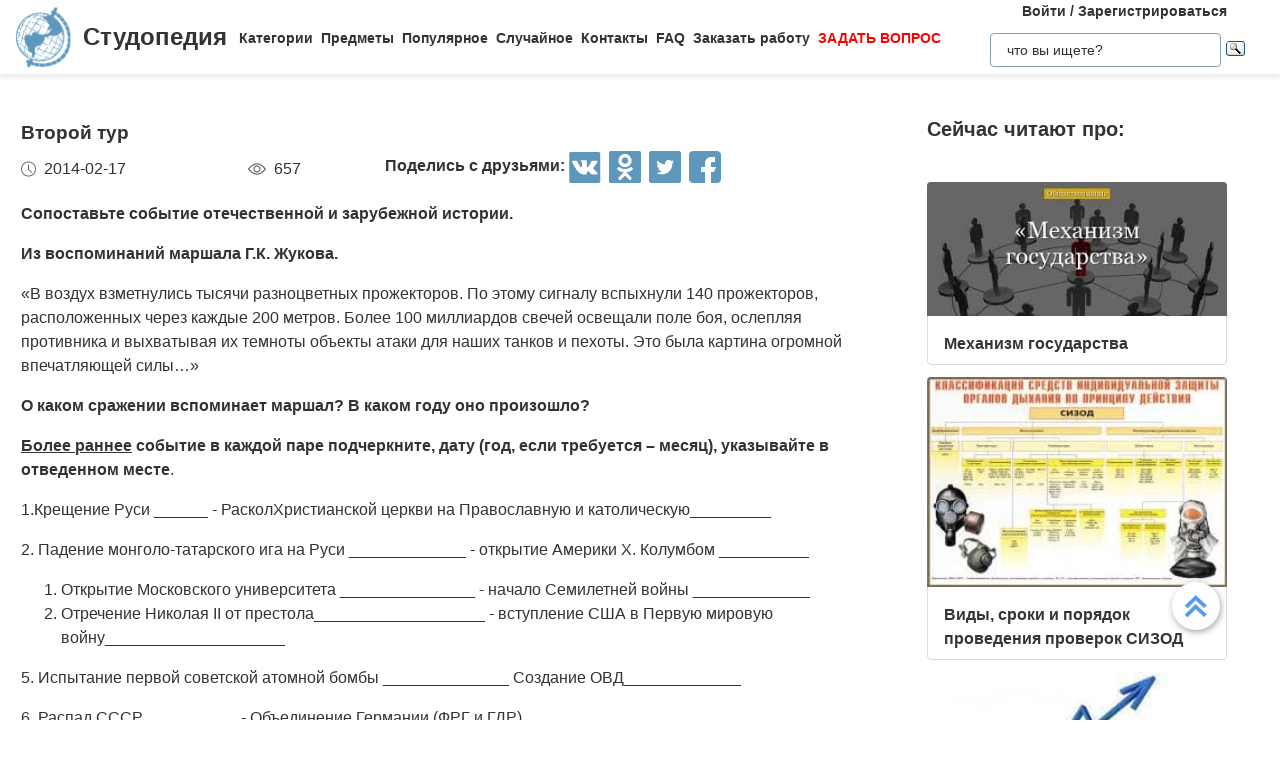

--- FILE ---
content_type: text/html
request_url: https://studopedia.ru/3_144145_vtoroy-tur.html
body_size: 25413
content:


<!doctype html>
<html lang="ru">
<head>
    <meta charset="UTF-8">
    <meta name="robots" content="index, follow"/>
    <meta name="viewport" content="width=device-width,initial-scale=1,minimum-scale=1">
	<meta name="description" content="К. Жукова. «В воздух взметнулись тысячи разноцветных прожекторов. По этому сигналу вспыхнули 140 прожекторов, расположенных через каждые 200 метров">	
    <title>Второй тур &#8212; Студопедия</title>
 
    <link rel="icon" href="https://studopedia.ru/logo.ico" type="image/x-icon">
    <link rel="shortcut icon" href="https://studopedia.ru/logo.ico" type="image/x-icon">
    <link rel="canonical" href="https://studopedia.ru/3_144145_vtoroy-tur.html">

<style>
html {line-height: 1.15; -webkit-text-size-adjust: 100%;} body {margin: 0;} main {display: block;} h1 {font-size: 1.2em; margin: 0.24em 0;} h2 {font-size: 1em; margin: 0.3em 0;} h3, h4 {font-size: 0.8em; margin: 0.25em 0;} h5 {font-size: 0.7em; margin: 0.2em 0;} a {background-color: transparent; text-decoration: none; color: inherit;} img {border-style: none;} nav {display: flex; align-items: center; padding: 0 16px; box-shadow: 0 4px 4px rgba(0, 0, 0, 0.07);} nav .logo {margin-right: 12px;} nav .link {position: relative; margin-top: 2px; padding: 24px 0;} nav .link:not(:last-child) {margin-right: 8px;} nav .search {margin-left: auto;} @media screen and (max-width: 1200px) {nav {padding: 8px 16px;} nav .link {width: 100%; text-align: center; order: 2; padding: 12px 0;} nav .link:not(:last-child) {margin-right: 0;}} .logo {display: inline-flex;} .logo .logo-inner-wrapper {display: flex; align-items: center; color: #333; font-family: "Days One", sans-serif; font-style: normal; font-weight: 600; font-size: 24px;} .logo img {width: 56px; margin-right: 12px;} .link a {font-weight: 600; color: #333; font-size: 14px; transition: color 0.3s ease-in-out;} .link a:hover {color: #5d97bc;} .dropdown-menu {display: flex; flex-direction: column; visibility: hidden; opacity: 0; position: absolute; z-index: 200; top: 100%; max-height: 400px; padding: 16px; background-color: #fff; cursor: auto; overflow: auto; margin-left: -30px; transition: all 0.2s ease-in-out; max-width: 300px; border: 1px solid #ededed; border-radius: 4px;} @media screen and (max-width: 1200px) {.dropdown-menu {right: 0; width: 100%; max-width: 100%; margin-left: 0; padding: 8px 0; background-color: #eee; text-align: left;}} .dropdown-menu-item {padding: 6px 16px; position: relative; cursor: pointer;} .dropdown-menu-item a {font-weight: 600; color: #333; font-size: 14px; transition: color 0.3s ease-in-out;} .dropdown-menu-item:hover a {color: #5d97bc;} .dropdown-menu-item:before {content: ""; visibility: visible; position: absolute; top: 0; left: -16px; display: block; width: 0; height: 100%; transition: all 0.2s ease-in-out;} @media screen and (max-width: 1200px) {.dropdown-menu-item:before {left: unset; right: 0;}} .dropdown-menu-item:hover:before {width: 6px; background-color: #5d97bc;} .search {display: flex; width: 100%; max-width: 360px; position: relative; padding: 16px 0;} .search input[type="text"], .search input[type="button"] {width: 100%; border: 1px solid #dbdbdb; border-radius: 4px; outline: none; padding: 8px 16px; min-height: 18px;} .search img {cursor: pointer; position: absolute; right: 8px; top: 50%; transform: translateY(-50%);} @media screen and (max-width: 1440px) {.search {max-width: 280px;}} @media screen and (max-width: 1200px) {.search {margin: 0; padding: 16px 16px;} .search img {right: 24px;}} .collapse-button {display: none; width: 32px; height: 32px; cursor: pointer; transition: opacity 0.2s ease-in-out; margin-left: auto;} .collapse-button img {width: 100%;} @media screen and (max-width: 1200px) {.collapse-button {display: block;}} .collapse-button:hover {opacity: 0.7;} .collapse-menu {display: inline-flex; flex-direction: row; flex-wrap: wrap; justify-content: flex-start; align-items: center; width: calc(100% - 220px); z-index: 200; background-color: #fff; transition: width 0.3s ease-in-out;} @media screen and (max-width: 1200px) {.collapse-menu {flex-direction: column; flex-wrap: nowrap; justify-content: flex-start; align-items: flex-start; position: absolute; top: 70px; right: 0; height: calc(100vh - 70px); box-shadow: 0 4px 4px rgba(0, 0, 0, 0.07); overflow-y: auto;} .collapse-menu.opened {width: 260px;} .collapse-menu.closed {width: 0;} .closed .search img {display: none;} .opened .search img {display: block;}}
.text a{ color: #077be1; text-decoration: underline; }
.text a:hover{ color: darkblue; text-decoration: none; }

.card{display:flex;flex-direction:column;flex-wrap:nowrap;justify-content:space-between;align-items:stretch;margin:0 16px 68px;max-width:384px;border-radius:4px;box-shadow:0 4px 5px rgba(0,0,0,.11);background-color:#fff}.card .card-text{color:#333;font-weight:600}.card .card-text a{text-decoration:none;color:inherit}.card .card-footer,.card .card-text{padding:8px 16px}.card>img,.card a>img{width:100%;max-height:192px;object-fit:cover}@media screen and (max-width:1200px){.card{max-width:320px;margin:0 24px 48px}}@media screen and (max-width:525px){.card{max-width:290px}}.card:last-child{margin-bottom:0}.card-text{max-height:80px}.card-text a{transition:color .2s ease-in-out}.card-text a:hover{color:#5d97bc}.card-date,.card-views{display:flex;flex-direction:row;flex-wrap:nowrap;justify-content:flex-start;align-items:stretch}.card-date img,.card-views img{margin-right:8px}.card-footer{justify-content:space-between;align-items:stretch;color:#555}.card-footer,.cards-section{display:flex;flex-direction:row;flex-wrap:wrap}.cards-section{justify-content:space-around;align-items:flex-start;margin:64px 0 0}@media screen and (max-width:1200px){.cards-section{justify-content:center}.cards-section .column{margin:0 24px 32px}}.ad-block{flex-wrap:nowrap;justify-content:center;align-items:center;margin:58px auto;max-width:1400px;height:auto}.ad-block,.best-words{display:flex;flex-direction:row;width:100%}.best-words{flex-wrap:wrap;justify-content:flex-start;align-items:stretch;margin:64px auto;max-width:840px}.best-words-inner-wrapper{display:flex;flex-direction:column;flex-wrap:nowrap;justify-content:flex-start;align-items:flex-start;margin:16px;width:fit-content;padding:8px 16px 10px;box-shadow:0 4px 15px rgba(0,0,0,.17);border-radius:12px;font-size:18px;font-weight:500;font-family:Roboto,sans-serif;background-color:#fff}.best-words-controls-wrapper{display:flex;flex-direction:row;flex-wrap:nowrap;justify-content:space-between;align-items:center;margin:4px 0 0 auto}.best-words-control{display:flex;flex-direction:row;flex-wrap:nowrap;justify-content:flex-start;align-items:flex-end;font-weight:400;font-size:14px}.best-words-control .best-words-controls-dislike,.best-words-control .best-words-controls-like{margin-right:8px}.best-words-control:not(:last-child){margin-right:16px}.best-words-controls-dislike,.best-words-controls-like{width:24px;height:24px;position:relative;cursor:pointer;transition:opacity,transform .2s ease-in-out}.best-words-controls-dislike img,.best-words-controls-like img{position:absolute;top:0;left:0;width:24px;height:24px}.best-words-controls-dislike:hover,.best-words-controls-like:hover{opacity:.7;transform:scale(1.1)}.best-words-controls-dislike img{top:unset;bottom:-6px}.footer{display:flex;flex-direction:row;flex-wrap:nowrap;justify-content:space-between;align-items:center;margin-top:80px;width:100%;min-height:240px;background-color:#263742}@media screen and (max-width:425px){.footer{flex-direction:column}}.footer-logo{display:block;margin-left:2%}.footer-logo img{width:120px}@media screen and (max-width:425px){.footer-logo{margin-top:24px}}.footer-like-block{margin-right:2%;font-size:18px;font-weight:500;color:#fff}.icons{margin:16px 0 0}.icons img{margin:0 8px 0 0;display:inline-block;width:32px;cursor:pointer;transition:opacity .2s ease-in-out}.icons img:hover{opacity:.7}@media screen and (max-width:660px){.icons img:hover{font-size:24px}}@media screen and (max-width:425px){.icons img:hover{font-size:24px; text-align:center}}.social-share{background:none!important;border:none!important;padding:0!important;margin:0!important;outline:none!important}.social-share:last-child img{margin-right:0}.pagination-container{display:flex;flex-direction:row;flex-wrap:wrap;justify-content:center;align-items:center;padding:8px 16px;margin:16px auto;width:100%}@media screen and (max-width:425px){.pagination-container{margin-left:-8px;margin-right:-8px;padding:8px 0}}.pagination-number{font-family:Roboto,sans-serif;font-weight:500;font-size:16px;text-align:center;padding:6px 14px;border-radius:7px;background-color:#eff7ff;color:#549ded;transition:opacity .2s ease-in-out;user-select:none;cursor:pointer;margin-bottom:8px}.pagination-number a,.pagination-number link{color:inherit;text-decoration:none}.pagination-number:not(:last-child){margin-right:8px}.pagination-number.active{background-color:#549ded;color:#fff}.paginantion-container-caret{width:18px;height:18px;cursor:pointer;transition:opacity .2s ease-in-out;margin-bottom:8px}.paginantion-container-caret img{width:18px;height:18px}.paginantion-container-caret:first-child{margin-right:8px}.paginantion-container-caret:hover,.pagination-number:hover{opacity:.8}.article-container{display:flex;flex-direction:row;flex-wrap:wrap;justify-content:flex-start;align-items:stretch;padding:0 21px;max-width:1400px;margin:40px auto 0}@media screen and (max-width:660px){.article-container{margin-top:24px}}.article-description,.article-info{display:flex;flex-direction:column;flex-wrap:nowrap;justify-content:flex-start;align-items:stretch}.article-description .ad-block,.article-info .ad-block{margin-top:0;height:auto}.article-description{width:100%;max-width:920px;margin-right:auto}.article-description .header{font-family:Montserrat,sans-serif;font-style:normal;font-weight:700;font-size:24px;margin-bottom:14px}@media screen and (max-width:425px){.article-description .header{font-size:24px}}.article-description .card-footer{max-width:320px;color:#333}.article-description .card-footer img{filter:brightness(.5)}.article-description .text{font-family:Merriweather,Georgia,sans-serif;font-size:16px}.article-description .text h1,.article-description .text h2,.article-description .text h3,.article-description .text h4{font-style:italic;font-family:Montserrat,sans-serif;color:#0f7cc6}.article-description a:hover{text-decoration:none}@media screen and (max-width:1200px){.article-description{max-width:64%}}@media screen and (max-width:1024px){.article-description{max-width:100%}}.article-image{margin:24px 0;max-width:800px;overflow:hidden}.article-image img{object-fit:contain;width:100%}.article-info{width:100%;max-width:332px}.article-info .header{font-family:Montserrat,sans-serif;font-weight:600;font-size:20px;margin-bottom:14px}@media screen and (max-width:490px){.article-info .header{text-align:center}}@media screen and (max-width:1024px){.article-info{max-width:100%;margin-left:auto;margin-right:auto}}.article-header{font-family:Roboto,sans-serif;font-weight:600;color:#353535;transition:color .2s ease-in-out}.article-header a{color:inherit;text-decoration:none;transition:color .2s ease-in-out}.article-header a:hover{color:#5d97bc}.img-preview{width:calc(100% + 34px);max-height:320px;position:relative;left:-17px;top:-9px}.img-preview,.img-preview img{border-top-left-radius:4px;border-top-right-radius:4px}.img-preview img{object-fit:contain;width:100%;height:100%}@media screen and (max-width:768px){.img-preview{min-height:unset}}.article-info-preview{margin-bottom:12px;margin-right:32px;max-width:320px;border:1px solid #dbdbdb;padding:8px 16px;border-radius:4px}.article-info-preview a{text-decoration:none}@media screen and (max-width:768px){.article-info-preview{max-width:200px;margin:0 24px 32px 0}}@media screen and (max-width:490px){.article-info-preview{max-width:300px;margin-left:0;margin-right:0}}.article-info-preview:hover .article-header{color:#5d97bc}@media screen and (max-width:1200px){.article-info-inner-wrapper{display:inherit;flex-direction:row;flex-wrap:wrap;justify-content:flex-start}.article-info-inner-wrapper .ad-block{height:auto}}@media screen and (max-width:490px){.article-info-inner-wrapper{justify-content:center}}.article-info-share-wrapper{display:flex;flex-wrap:wrap;align-items:center;justify-content:space-between;max-width:700px}.article-info-share-wrapper .icons{display:flex;align-items:inherit;margin:0}@media screen and (max-width:425px){.article-info-share-wrapper .icons{margin-top:16px;width:100%}}.article-info-share-wrapper .card-footer{min-width:280px}@media screen and (max-width:425px){.article-info-share-wrapper .card-footer{width:100%;max-width:100%}}@media screen and (max-width:425px){.article-info-share-wrapper{max-width:100%;width:100%;min-height:64px}}.icons-label{font-weight:600}.icons .icons-label{margin-top:-5px}@media screen and (max-width:425px){.icons .icons-label{margin-right:auto}}body,html{overflow-x:hidden;line-height:1.5}body{font-family:Montserrat,sans-serif;color:#333}.content{min-height:100vh}.intro{display:block;width:100%;height:780px;position:relative;background:url(images/main_img.cb16a3b11bfde52e7c7b6c12a1ffe462.png) no-repeat;background-size:cover}.intro .intro-image{display:block;width:100%;min-width:1024px;object-fit:cover}.intro .intro-text{position:absolute;top:33%;left:104px;max-width:800px}@media screen and (max-width:1024px){.intro .intro-text{max-width:560px}}@media screen and (max-width:525px){.intro .intro-text{max-width:300px;left:24px}}@media screen and (max-width:425px){.intro .intro-text{top:20%}}@media screen and (max-width:1024px){.intro{height:480px}}.intro-text{font-size:24px;font-weight:700;color:#ebebeb}@media screen and (max-width:1024px){.intro-text{font-size:18px}}.intro-text-header{font-size:60px}@media screen and (max-width:1024px){.intro-text-header{font-size:52px}}@media screen and (max-width:525px){.intro-text-header{font-size:40px}}.section{position:relative;overflow:hidden;padding-left:16px;padding-right:16px;padding-top:24px}.section-globe-bg{position:absolute;top:64px;left:-56px;transform:rotate(12deg)}.section-globe-bg-scaled{position:absolute;right:-80px;bottom:-20px;transform:scale(1.8) rotate(-60deg)}.section-inner-wrapper{display:flex;flex-wrap:wrap;margin:0 auto;max-width:1400px;justify-content:space-between}@media screen and (max-width:1200px){.section-inner-wrapper{justify-content:space-around}}.overview-column{display:flex;max-width:320px;flex-direction:column;color:#333;z-index:100}@media screen and (max-width:1200px){.overview-column{max-width:280px;margin:24px 16px}}@media screen and (max-width:1024px){.overview-column{flex-direction:row;align-items:flex-start;max-width:608px}}@media screen and (max-width:425px){.overview-column{flex-direction:column;align-items:center}}.overview-img{text-align:center;margin-bottom:14px}@media screen and (max-width:1024px){.overview-img{margin-right:24px;margin-bottom:0;padding-top:16px}.overview-img img{width:96px}}@media screen and (max-width:425px){.overview-img{margin-right:0;padding-top:0;margin-bottom:inherit}.overview-img img{width:80px}}@media screen and (max-width:1024px){.overview-responsive{flex-direction:column;align-items:center}}@media screen and (max-width:425px){.overview-responsive{flex-direction:row;justify-items:center}}.overview-column-header{color:#333;font-size:24px;font-weight:700;margin:0 0 32px}@media screen and (max-width:425px){.overview-column-header{text-align:center;font-size:18px}}.section-header{color:#333;font-size:32px;font-weight:700}@media screen and (max-width:425px){.section-header{font-size:24px}}.text-align-center{text-align:center}.w-100{width:100%}.mt-120{margin:120px 0 0}.row{display:flex;flex-direction:row;flex-wrap:nowrap;justify-content:space-between;align-items:stretch}.column{align-items:stretch}.column,.price-block{display:flex;flex-direction:column;flex-wrap:nowrap;justify-content:flex-start}.price-block{align-items:center;margin:120px 0 0;padding:64px 0;position:relative;background-color:#eff8ff}.price-block-image{position:absolute;left:140px;bottom:0}.price-block-header{color:#333;font-size:40px;font-weight:700;margin:0 0 0 100px}.price-block-header-emphasize{color:#5d97bc}.price-block-controls{display:flex;flex-direction:row;flex-wrap:nowrap;justify-content:space-between;align-items:flex-end;margin:24px 0 0 100px;width:100%;max-width:670px}.price-block-input{width:100%;padding:16px 0;max-width:400px;background:none;outline:none;border:none;border-bottom:1px solid #8c8c8c}.price-block-button{background:#5d97bc;border:1px solid #59abe0;box-sizing:border-box;border-radius:4px;color:#fff;font-weight:700;font-size:20px;width:184px;height:51px;cursor:pointer;transition:opacity .2s ease-in-out}.price-block-button:hover{opacity:.7}.pb-160{padding-bottom:160px}@media screen and (max-width:1200px){.pb-160{padding-bottom:0}}.mx-width-1300{max-width:1300px}.popular-section{padding-top:24px}@media screen and (max-width:1200px){.popular-section{margin-top:80px}}.mt-80{margin-top:80px}.highlight-bg{background-color:#f0f8ff}.scrollToTop{cursor:pointer;position:fixed;right:60px;bottom:90px;width:48px;height:48px;border-radius:50%;background-color:#fff;box-shadow:1px 2px 6px 0 #a0a5a9;transition:transform .2s ease-in-out;z-index:9999999999}.scrollToTop img{position:absolute;top:12px;left:12px}@media screen and (max-width:768px){.scrollToTop{right:8px}}.scrollToTop:hover{transform:scale(1.08)}.ya-site-form__input-text{padding:8px 16px!important;border-radius:4px!important;border:1px solid #dbdbdb!important}.ya-site-form__submit .ya-site-form__submit_type_image{margin-left:16px!important}@media screen and (max-width:525px){h1{font-size:20px;margin:0.34em 0}h2{font-size:18px;margin:0.3em 0}h3,h4{font-size:16px;margin:0.25em 0}h5{font-size:14px;margin:0.2em 0}}

.article-description {
  max-width: 70%; 
}

@media screen and (max-width: 1199px) {
  .article-description {
    max-width: 60%;
  }
}
@media screen and (max-width: 999px) {
  .article-description {
    max-width: 50%; 
  }
}



@media screen and (min-width: 1201px) {
  nav .link:hover .dropdown-menu,
  nav .link .dropdown-menu:hover {
    visibility: visible;
    opacity: 1;
  }

  .link .dropdown-menu {
    visibility: hidden;
    opacity: 0;
    transition: visibility 0s, opacity 0.2s ease-in-out;
  }
}
@media screen and (max-width: 1200px) {
  .link .dropdown-menu {
    visibility: hidden;
    opacity: 0;
    transition: visibility 0s, opacity 0.2s ease-in-out;
    max-height: 0; /* Скрываем содержимое */
    overflow: hidden; /* Отключаем прокрутку для скрытого меню */
  }

  .link.active .dropdown-menu {
    visibility: visible;
    opacity: 1;
    max-height: 300px; /* Устанавливаем максимальную высоту списка */
    overflow-y: auto; /* Включаем вертикальную прокрутку */
    overflow-x: hidden; /* Отключаем горизонтальную прокрутку */
  }

  .dropdown-menu::-webkit-scrollbar {
    width: 8px; /* Ширина полосы прокрутки */
  }

  .dropdown-menu::-webkit-scrollbar-thumb {
    background: #ccc; /* Цвет ползунка */
    border-radius: 4px; /* Закругление */
  }

  .dropdown-menu::-webkit-scrollbar-thumb:hover {
    background: #aaa; /* Цвет ползунка при наведении */
  }

  .dmit {
    margin: 10px;
  }
}




.search {
    display: flex;
    flex-direction: column;
    align-items: center;
	padding: 0;
	margin: 0; 
}
@media screen and (max-width: 1200px) {
    .search {
        width: 100%;
    }
    .auth-links {
        width: 100%;
        text-align: center;
        margin: 16px 0;
    }
	.collapse-menu {
		overflow-x: hidden; 
	}
}

img {
    max-width: 100%;
    height: auto;      
}
.auth-links {
    text-align: center;
    margin-bottom: 5px;
    font-size: 14px;
    font-weight: 600;
}

.auth-links a {
    color: #333;
    text-decoration: none;
    transition: color 0.3s ease-in-out;
}

.auth-links a:hover {
    color: #5d97bc;
}




.pagelink {  font-size:11pt; width: 60%; margin: 0 auto; text-align: center; }  
.pagelink a {
    text-decoration: none;
	background:#fff;
	border: solid 1px #AAE;
	text-align:center;
}

.pagelink a, .pagelink span {
    display: block;
    float: left;
    padding: 0.3em 0.5em;
    margin-right: 5px;
	margin-bottom: 5px;
	min-width:1em;
	text-align:center;
}

.pagelink .current {
    color: #fff;
	font-weight:bold;
	background:#81DAF5;
	border: solid 1px #AAE;

}
.pagelink .currentmob {
    color: #81DAF5;
	font-weight:bold;
	text-align:center;
	width: 80%; margin: 0 auto; text-align: center;
}

.pagelink .back_link {display: inline-block; position: absolute  ; border: 1px solid; padding: 3px; margin-top: 0px; text-decoration: none; left: 250px;}

.pagelink a:hover {color:#000; border: solid 1px #FE9A2E; 
text-shadow: 1px 1px 5px #FE9A2E, 0 0 0.1em #FE9A2E; /* Параметры тени */
}
.pagelink .next_link {display: inline-block; position: absolute  ; border: 1px solid; padding: 3px; margin-top: 0px; text-decoration: none; right: 100px;}

.pagelink .back_linkmob {display: inline-block; position: absolute  ; border: 1px solid; padding: 3px; margin-top: 0px; text-decoration: none; left: 5px;}

.pagelink a:hover {color:#000; border: solid 1px #FE9A2E; 
text-shadow: 1px 1px 5px #FE9A2E, 0 0 0.1em #FE9A2E; /* Параметры тени */
}
.pagelink .next_linkmob {display: inline-block; position: absolute  ; border: 1px solid; padding: 3px; margin-top: 0px; text-decoration: none; right: 5px;}

.adBanner {
    background-color: transparent;
    height: 1px;
    width: 1px;
}

.tableLink {
 width: 100%;
  border-collapse: collapse; padding: 10px;
  background-color: #F0FFFF; color: #202020; font-family: sans-serif;
  border-radius: 25px;
}
.tabletext a:hover { text-decoration: none; color: #202060;  }

.tabletext th, .tabletext td {
	border-radius: 10px; 
  padding: 20px; border: 1px solid #F0F0F0;  
}
.tableLink  p{margin: 20px; }

#divfix {
	height:300px;
	max-height:300px;	
}
#blockrekstudru4{max-height:500px;	}
</style>




<!-- Yandex.RTB -->
<script>window.yaContextCb=window.yaContextCb||[]</script>

 <script>

function saveClick(ocenka)
{
	
var  s = "3_144145_vtoroy-tur";
$.post("/blocks/saveclick.php", { s:s, ocenka:ocenka },
  function(data){
	if (data == "ok") {
		;
	} else { alert(data) }
  });
}
</script>

<script async type="text/javascript" src="//s.luxcdn.com/t/225892/360_light.js"></script>
</head>
<body>


 

   <nav>
      <div class="logo">
        <a href="https://studopedia.ru/" class="logo-inner-wrapper">
          <img src="/static/logo.svg" alt="" />
          Студопедия
        </a>
      </div>
      <div class="collapse-menu closed">
        <div class="link">
          <a href="#">Категории</a>
          <div class="dropdown-menu" id="categories">

<div class="dmit"><a href='/cat/Avto/'>Авто</a></div>
<div class="dmit"><a href='/cat/Avtomatizatsiya/'>Автоматизация</a></div>
<div class="dmit"><a href='/cat/Arkhitektura/'>Архитектура</a></div>
<div class="dmit"><a href='/cat/Astronomia/'>Астрономия</a></div>
<div class="dmit"><a href='/cat/Audit/'>Аудит</a></div>
<div class="dmit"><a href='/cat/Biologia/'>Биология</a></div>
<div class="dmit"><a href='/cat/Bukhgalteriya/'>Бухгалтерия</a></div>
<div class="dmit"><a href='/cat/Voennoe_delo/'>Военное дело</a></div>
<div class="dmit"><a href='/cat/Genetika/'>Генетика</a></div>
<div class="dmit"><a href='/cat/Geografiya/'>География</a></div>
<div class="dmit"><a href='/cat/Geologiya/'>Геология</a></div>
<div class="dmit"><a href='/cat/Gosudarstvo/'>Государство</a></div>
<div class="dmit"><a href='/cat/Dom/'>Дом</a></div>
<div class="dmit"><a href='/cat/SMI/'>Журналистика и СМИ</a></div>
<div class="dmit"><a href='/cat/Izobretatelstvo/'>Изобретательство</a></div>
<div class="dmit"><a href='/cat/Yazyki/'>Иностранные языки</a></div>
<div class="dmit"><a href='/cat/Informatika/'>Информатика</a></div>
<div class="dmit"><a href='/cat/Iskusstvo/'>Искусство</a></div>
<div class="dmit"><a href='/cat/Istoria/'>История</a></div>
<div class="dmit"><a href='/cat/Computer/'>Компьютеры</a></div>
<div class="dmit"><a href='/cat/Kulinariya/'>Кулинария</a></div>
<div class="dmit"><a href='/cat/Kultura/'>Культура</a></div>
<div class="dmit"><a href='/cat/Leksikologiya/'>Лексикология</a></div>
<div class="dmit"><a href='/cat/Literatura/'>Литература</a></div>
<div class="dmit"><a href='/cat/Logika/'>Логика</a></div>
<div class="dmit"><a href='/cat/Marketing/'>Маркетинг</a></div>
<div class="dmit"><a href='/cat/Matematika/'>Математика</a></div>
<div class="dmit"><a href='/cat/Mashinostroenie/'>Машиностроение</a></div>
<div class="dmit"><a href='/cat/Meditsina/'>Медицина</a></div>
<div class="dmit"><a href='/cat/Menedzhment/'>Менеджмент</a></div>
<div class="dmit"><a href='/cat/Metally-Svarka/'>Металлы и Сварка</a></div>
<div class="dmit"><a href='/cat/Mekhanika/'>Механика</a></div>
<div class="dmit"><a href='/cat/Muzyka/'>Музыка</a></div>
<div class="dmit"><a href='/cat/Naselenie/'>Население</a></div>
<div class="dmit"><a href='/cat/Obrazovanie/'>Образование</a></div>
<div class="dmit"><a href='/cat/OBZH/'>Охрана безопасности жизни</a></div>
<div class="dmit"><a href='/cat/OkhranaTruda/'>Охрана Труда</a></div>
<div class="dmit"><a href='/cat/Pedagogika/'>Педагогика</a></div>
<div class="dmit"><a href='/cat/Politika/'>Политика</a></div>
<div class="dmit"><a href='/cat/Pravo/'>Право</a></div>
<div class="dmit"><a href='/cat/Programmirovanie/'>Программирование</a></div>
<div class="dmit"><a href='/cat/Proizvodstvo/'>Производство</a></div>
<div class="dmit"><a href='/cat/Promyshlennost/'>Промышленность</a></div>
<div class="dmit"><a href='/cat/Psikhologiya/'>Психология</a></div>
<div class="dmit"><a href='/cat/Radio/'>Радио</a></div>
<div class="dmit"><a href='/cat/Regiliya/'>Регилия</a></div>
<div class="dmit"><a href='/cat/Svyaz/'>Связь</a></div>
<div class="dmit"><a href='/cat/Sotsiologiya/'>Социология</a></div>
<div class="dmit"><a href='/cat/Sport/'>Спорт</a></div>
<div class="dmit"><a href='/cat/Standartizatsiya/'>Стандартизация</a></div>
<div class="dmit"><a href='/cat/Stroitelstvo/'>Строительство</a></div>
<div class="dmit"><a href='/cat/Tehnologii/'>Технологии</a></div>
<div class="dmit"><a href='/cat/Torgovlya/'>Торговля</a></div>
<div class="dmit"><a href='/cat/Turizm/'>Туризм</a></div>
<div class="dmit"><a href='/cat/Fizika/'>Физика</a></div>
<div class="dmit"><a href='/cat/Fiziologiya/'>Физиология</a></div>
<div class="dmit"><a href='/cat/Filosofiya/'>Философия</a></div>
<div class="dmit"><a href='/cat/Finansy/'>Финансы</a></div>
<div class="dmit"><a href='/cat/Khimiya/'>Химия</a></div>
<div class="dmit"><a href='/cat/Khozyaystvo/'>Хозяйство</a></div>
<div class="dmit"><a href='/cat/Cherchenie/'>Черчение</a></div>
<div class="dmit"><a href='/cat/Ekologiya/'>Экология</a></div>
<div class="dmit"><a href='/cat/Ekonometrika/'>Эконометрика</a></div>
<div class="dmit"><a href='/cat/Ekonomika/'>Экономика</a></div>
<div class="dmit"><a href='/cat/Elektronika/'>Электроника</a></div>
<div class="dmit"><a href='/cat/Yurispundenktsiya/'>Юриспунденкция</a></div> 

          </div>
        </div>

        <div class="link">
          <a href="#">Предметы</a>
          <div class="dropdown-menu" id="subjects">
            <div class="dmit">
              <a href="/aviadvigatelestroenie.php">Авиадвигателестроения</a>
            </div>
            <div class="dmit">
              <a href="/adminpravo.php">Административное право</a>
            </div>
            <div class="dmit">
              <a href="/adminpravoby.php">Административное право Беларусии</a>
            </div>

            <div class="dmit">
              <a href="/algebra.php">Алгебра</a>
            </div>
            <div class="dmit">
              <a href="/arhitektura.php">Архитектура</a>
            </div>
            <div class="dmit">
              <a href="/bg.php">Безопасность жизнедеятельности</a>
            </div>
            <div class="dmit">
              <a href="/psiholog.php">Введение в профессию «психолог»</a>
            </div>
            <div class="dmit">
              <a href="/ekonomkultur.php">Введение в экономику культуры</a>
            </div>

            <div class="dmit">
              <a href="/mathematica.php">Высшая математика</a>
            </div>
            <div class="dmit">
              <a href="/geologia.php">Геология</a>
            </div>

            <div class="dmit">
              <a href="/geomorfologia.php">Геоморфология</a>
            </div>
            <div class="dmit">
              <a href="/gidroiogia.php">Гидрология и гидрометрии</a>
            </div>

            <div class="dmit">
              <a href="/gidrosystem.php">Гидросистемы и гидромашины</a>
            </div>
            <div class="dmit">
              <a href="/istoriyaukr.php">История Украины</a>
            </div>
            <div class="dmit">
              <a href="/culturology.php">Культурология</a>
            </div>
            <div class="dmit">
              <a href="/kulturologia.php">Культурология</a>
            </div>

            <div class="dmit">
              <a href="/logica.php">Логика</a>
            </div>

            <div class="dmit">
              <a href="/marketing.php">Маркетинг</a>
            </div>
            <div class="dmit">
              <a href="/mashinostroenie.php">Машиностроение</a>
            </div>
            <div class="dmit">
              <a href="/medpsiholog.php">Медицинская психология</a>
            </div>
            <div class="dmit">
              <a href="/menedjment.php">Менеджмент</a>
            </div>
            <div class="dmit">
              <a href="/svarka.php">Металлы и сварка</a>
            </div>
            <div class="dmit">
              <a href="/misi.php"
                >Методы и средства измерений<br />
                электрических величин</a
              >
            </div>
            <div class="dmit">
              <a href="/mirekonomika.php">Мировая экономика</a>
            </div>
            <div class="dmit">
              <a href="/nachertgeometria.php">Начертательная геометрия</a>
            </div>
            <div class="dmit">
              <a href="/osnekteor.php">Основы экономической теории</a>
            </div>
            <div class="dmit">
              <a href="/ohranatruda.php">Охрана труда</a>
            </div>
            <div class="dmit">
              <a href="/pojarnayataktika.php">Пожарная тактика</a>
            </div>

            <div class="dmit">
              <a href="/mishleniye.php">Процессы и структуры мышления</a>
            </div>

            <div class="dmit">
              <a href="/profpsihologia.php">Профессиональная психология</a>
            </div>
            <div class="dmit">
              <a href="/psihilogiya.php">Психология</a>
            </div>
            <div class="dmit">
              <a href="/psihologmened.php">Психология менеджмента</a>
            </div>

            <div class="dmit">
              <a href="/sfpip.php"
                >Современные фундаментальные и <br />прикладные исследования
                <br />в приборостроении</a
              >
            </div>

            <div class="dmit">
              <a href="/socialpsihol.php">Социальная психология</a>
            </div>
            <div class="dmit">
              <a href="/socfilosofiaproblem.php"
                >Социально-философская проблематика</a
              >
            </div>
            <div class="dmit">
              <a href="/sociologiya.php">Социология</a>
            </div>
            <div class="dmit">
              <a href="/statistic.php">Статистика</a>
            </div>
            <div class="dmit">
              <a href="/informatika.php">Теоретические основы информатики</a>
            </div>
            <div class="dmit">
              <a href="/teoravtoregul.php"
                >Теория автоматического регулирования</a
              >
            </div>
            <div class="dmit">
              <a href="/tever.php">Теория вероятности</a>
            </div>
            <div class="dmit">
              <a href="/transpravo.php">Транспортное право</a>
            </div>
            <div class="dmit">
              <a href="/turopetator.php">Туроператор</a>
            </div>
            <div class="dmit">
              <a href="/ugolovnoepravo.php">Уголовное право</a>
            </div>
            <div class="dmit">
              <a href="/ugolovproces.php">Уголовный процесс</a>
            </div>
            <div class="dmit">
              <a href="/upravsovremproiz.php"
                >Управление современным производством</a
              >
            </div>

            <div class="dmit">
              <a href="/fizika.php">Физика</a>
            </div>
            <div class="dmit">
              <a href="/fopi.php">Физические явления</a>
            </div>
            <div class="dmit">
              <a href="/filosofiya.php">Философия</a>
            </div>
            <div class="dmit">
              <a href="/holodustanov.php">Холодильные установки</a>
            </div>
            <div class="dmit">
              <a href="/ekologiya.php">Экология</a>
            </div>
            <div class="dmit">
              <a href="/ekonomika.php">Экономика</a>
            </div>
            <div class="dmit">
              <a href="/istoriyaekonomiki.php">История экономики</a>
            </div>
            <div class="dmit">
              <a href="/osnoviekonomiki.php">Основы экономики</a>
            </div>
            <div class="dmit">
              <a href="/ekonompred.php">Экономика предприятия</a>
            </div>
            <div class="dmit">
              <a href="/ekonomistor.php">Экономическая история</a>
            </div>
            <div class="dmit">
              <a href="/ekonomteor.php">Экономическая теория</a>
            </div>
            <div class="dmit">
              <a href="/ekonomanaliz.php">Экономический анализ</a>
            </div>
            <div class="dmit">
              <a href="/ekonomika-es.php">Развитие экономики ЕС</a>
            </div>
            <div class="dmit">
              <a href="/factors.php">Чрезвычайные ситуации</a>
            </div>
          </div>
        </div>
        <div class="link"><a href="/popularnie.php">Популярное</a></div>
       <div class="link"><a href="/random.php" rel="nofollow">Случайное</a></div> 
        <div class="link"><a href="/call.php" rel="nofollow">Контакты</a></div>
        <div class="link"><a href="/faq.php" rel="nofollow">FAQ</a></div>
		<div class="link"><a href="/zakaz.php" rel="nofollow">Заказать работу</a></div>
		<div class="link"><a href="/addvopros.php" rel="nofollow"><font color="red">ЗАДАТЬ ВОПРОС</font></a></div>
		


        <div class="search">
    <div class="auth-links" rel="nofollow">
        <a href="/login.php" rel="nofollow">Войти</a> / <a href="/register.php" rel="nofollow">Зарегистрироваться</a>
    </div>

<div class="ya-site-form ya-site-form_inited_no" data-bem="{&quot;action&quot;:&quot;https://studopedia.ru/search.php&quot;,&quot;arrow&quot;:false,&quot;bg&quot;:&quot;transparent&quot;,&quot;fontsize&quot;:14,&quot;fg&quot;:&quot;#000000&quot;,&quot;language&quot;:&quot;ru&quot;,&quot;logo&quot;:&quot;rb&quot;,&quot;publicname&quot;:&quot;Yandex Site Search #2280335&quot;,&quot;suggest&quot;:true,&quot;target&quot;:&quot;_self&quot;,&quot;tld&quot;:&quot;ru&quot;,&quot;type&quot;:3,&quot;usebigdictionary&quot;:true,&quot;searchid&quot;:2280335,&quot;input_fg&quot;:&quot;#333333&quot;,&quot;input_bg&quot;:&quot;#ffffff&quot;,&quot;input_fontStyle&quot;:&quot;normal&quot;,&quot;input_fontWeight&quot;:&quot;normal&quot;,&quot;input_placeholder&quot;:&quot;что вы ищете?&quot;,&quot;input_placeholderColor&quot;:&quot;#333333&quot;,&quot;input_borderColor&quot;:&quot;#7f9db9&quot;}"><form action="https://yandex.ru/search/site/" method="get" target="_self" accept-charset="utf-8"><input type="hidden" name="searchid" value="2280335"/><input type="hidden" name="l10n" value="ru"/><input type="hidden" name="reqenc" value=""/><input type="search" name="text" value=""/><input type="submit" value="Найти"/></form></div><style type="text/css">.ya-page_js_yes .ya-site-form_inited_no { display: none; }</style><script type="text/javascript">(function(w,d,c){var s=d.createElement('script'),h=d.getElementsByTagName('script')[0],e=d.documentElement;if((' '+e.className+' ').indexOf(' ya-page_js_yes ')===-1){e.className+=' ya-page_js_yes';}s.type='text/javascript';s.async=true;s.charset='utf-8';s.src=(d.location.protocol==='https:'?'https:':'http:')+'//site.yandex.net/v2.0/js/all.js';h.parentNode.insertBefore(s,h);(w[c]||(w[c]=[])).push(function(){Ya.Site.Form.init()})})(window,document,'yandex_site_callbacks');</script>



        </div>
      </div>
      <div class="collapse-button">
        <img src="/static/menu-icon.svg" alt="menu icon" />
      </div>
    </nav>






<div class="content article-container"><div class="article-description">   

<h1 class="main-header">Второй тур</h1>


<div class="article-info-share-wrapper">
<div class="card-footer">
<div class="card-date"><img src=/images/clock.aa01c7d6401403753b69dcbe50aaac3d.svg alt="date image"> 2014-02-17</div>
<div class="card-views"><img src=/images/eye.007e08cae322776e30ce0d0bb37e2340.svg alt="views image"> 657</div>
</div>
<div class="icons"><div class="icons-label">Поделись с друзьями:&nbsp;</div>
<button class="social-share" data-title="Второй тур &#8212; Студопедия" data-url="https://studopedia.ru/3_144145_vtoroy-tur.html" data-sharer="vk"><img src="images/dark-vk.71a586ff1b2903f7f61b0a284beb079f.svg" alt="vkontakte icon"></button> 
<button class="social-share" data-title="Второй тур &#8212; Студопедия" data-url="https://studopedia.ru/3_144145_vtoroy-tur.html" data-sharer="okru"><img src="images/dark-odnoklas.810a90026299a2be30475bf15c20af5b.svg" alt="odnoklasniki icon"></button>
<button class="social-share" data-title="Второй тур &#8212; Студопедия" data-url="https://studopedia.ru/3_144145_vtoroy-tur.html" data-sharer="twitter"><img src="images/dark-twitter.51e15b08a51bdf794f88684782916cc0.svg" alt="twitter icon"></button> 
<button class="social-share" data-title="Второй тур &#8212; Студопедия" data-url="https://studopedia.ru/3_144145_vtoroy-tur.html" data-sharer="facebook"><img src="images/dark-fb.4725bc4eebdb65ca23e89e212ea8a0ea.svg" alt="facebook icon"></button> 
</div>
</div>



 
<script class='__lxGc__' type='text/javascript'>
((__lxGc__=window.__lxGc__||{'s':{},'b':0})['s']['_225892']=__lxGc__['s']['_225892']||{'b':{}})['b']['_702889']={'i':__lxGc__.b++};
</script>		<script class='__lxGc__' type='text/javascript'>
((__lxGc__=window.__lxGc__||{'s':{},'b':0})['s']['_225892']=__lxGc__['s']['_225892']||{'b':{}})['b']['_699946']={'i':__lxGc__.b++};
</script>
		
		
<div class="text"><p><strong>Сопоставьте событие отечественной и зарубежной истории.</strong></p>
	<p><strong>Из воспоминаний маршала Г.К. Жукова.</strong></p>
	<p>«В воздух взметнулись тысячи разноцветных прожекторов. По этому сигналу вспыхнули 140 прожекторов, расположенных через каждые 200 метров. Более 100 миллиардов свечей освещали поле боя, ослепляя противника и выхватывая их темноты объекты атаки для наших танков и пехоты. Это была картина огромной впечатляющей силы…»</p>
	<p><strong>О каком сражении вспоминает маршал? В каком году оно произошло?</strong></p>
	<p><strong><u>Более раннее</u> событие в каждой паре подчеркните, дату (год, если требуется – месяц), указывайте в отведенном месте</strong>.</p>
	<p>1.Крещение Руси ______ - РасколХристианской церкви на Православную и католическую_________</p>
	<p>2. Падение монголо-татарского ига на Руси _____________ - открытие Америки Х. Колумбом __________</p>
	<ol> <li>Открытие Московского университета _______________ - начало Семилетней войны _____________</li> <li>Отречение Николая II от престола___________________ - вступление США в Первую мировую войну____________________</li> </ol> <p>5. Испытание первой советской атомной бомбы ______________ Создание ОВД_____________</p>
	<p>6. Распад СССР __________ - Объединение Германии (ФРГ и ГДР)______________</p>
	<p><i><u>Второй тур.</u></i></p>
	<p><strong>Изложи свои мысли (свою точку зрения) по поводу затронутой автором высказывания проблемы. Рассуждение должно опираться на материал отечественной истории и курса всеобщей истории.</strong></p>
	<p>1. «18 век окончательно решивший многие жизненно важные вопросы государственного бытия в пользу России, стал временем наибольшей социальной несправедливости в ее истории». (<i>Л. Ляшенко)</i></p>
	<p>2.«Нам следует признать, что русские внесли решающий вклад в войну на Западе, уничтожив главные силы германской армии до того, как первый солдат союзников вступил на берег Нормандии 6 июня 1944 года». (<i>М. Хастингс)</i></p>
	<p>3. «Разумеется не все намеченное Александру 2 удалось выполнить.. какие- то реформы оказались куцыми, какие-то извращены бесталанными, зачастую и недобросовестными исполнителями… И все же, несмотря на всю критику, отдадим предпочтение тем, кто считает Александра 2 великим реформатором». (<i>Я. Длуголенский)</i></p>
	<p>4. «Как не судить о личном поведение Грозного, он останется как государственный деятель и политик крупною величиной». (С. Платонов <i>)</i></p>
	<p><i>Критерии оценки эссе:</i></p>
	<ol> <li> <i>Обоснованность выбора темы (объясните, почему Вы выбрали эту тему).</i> </li> <li> <i>Грамотность и точность использования исторических фактов и понятий.</i> </li> <li> <i>Точность и аргументированность выводов.</i> </li> <li> <i>Логичность изложения материала.</i> </li> </ol> 
 
 
 <p><strong>Второй тур включает в себя 30 заданий. Задания тура предполагают запись краткого ответа, состоящего из последовательности букв, цифр или слова. Каждое задание оценивается одни баллом.</strong></p>
	<table > <tr> <td>&nbsp;
</td> </tr> </table> <p>Прочитайте фрагмент документа, принятого Вторым Всероссийским съездом Советов в октябре 1917 г. Впишите его название в строку ответа.</p>
	<p>«Самое справедливое решение земельного вопроса должно быть таково:</p>
	<p>1) право частной собственности на землю отменяется навсегда; земля не может быть ни продаваема, ни покупаема, ни сдаваема в аренду, либо в залог, никаким либо другим способом отчуждаема. Вся земля: государственная, удельная, кабинетская, монастырская, церковная, посессионная, майоратная, частновладельческая, общественная и крестьянская и т.д. отчуждается безвозмездно, обращается во всенародное состояние и переходит в пользование всех трудящихся на ней.</p>
	<p>За пострадавшими от имущественного переворота признается лишь право на общественную поддержку на время необходимое для приспособления к новым условиям существования».</p>
	<p>Ответ:_________________________</p>
	<table > <tr> <td>&nbsp;
</td> </tr> </table> <p>Установите соответствие между событиями и датами.</p>
	<table > <tr> <td>СОБЫТИЯ
</td> <td>ДАТЫ
</td> </tr> <tr> <td>1)
</td> <td>Образование Временного правительства
</td> <td>А)
</td> <td>17 ноября 1917 года
</td> </tr> <tr> <td>2)
</td> <td>Проведение Государственного совещания
</td> <td>Б)
</td> <td>1 сентября 1917 года
</td> </tr> <tr> <td>3)
</td> <td>Провозглашение России республикой
</td> <td>В)
</td> <td>7 декабря 1917 года
</td> </tr> <tr> <td>4)
</td> <td>Декрет о введении рабочего контроля
</td> <td>Г)
</td> <td>12 августа 1917 года
</td> </tr> <tr> <td>&nbsp;
</td> <td>&nbsp;
</td> <td>Д)
</td> <td>3 марта 1917 года
</td> </tr> </table> 
 <p>Полученный ответ впишите в таблицу:</p>
	<table > <tr> <td>&nbsp;
</td> <td>&nbsp;
</td> <td>&nbsp;
</td> <td>&nbsp;
</td> </tr> <tr> <td>&nbsp;
</td> <td>&nbsp;
</td> <td>&nbsp;
</td> <td>&nbsp;
</td> </tr> </table> 
 <table > <tr> <td>&nbsp;
</td> </tr> </table> <p>Расположите в хронологической последовательности следующие события советской истории 1920 - 1930-х годов.</p>
	<table > <tr> <td>А)
</td> <td>утверждение первого пятилетнего плана
</td> </tr> <tr> <td>Б)
</td> <td>принятие первой Конституции СССР
</td> </tr> <tr> <td>В)
</td> <td>замена продразверстки продналогом
</td> </tr> <tr> <td>Г)
</td> <td>постановление о ликвидации кулачества как класса
</td> </tr> </table> 
 <p>Полученный ответ впишите в таблицу:</p>
	<table > <tr> <td>&nbsp;
</td> <td>&nbsp;
</td> <td>&nbsp;
</td> <td>&nbsp;
</td> </tr> <tr> <td>&nbsp;
</td> <td>&nbsp;
</td> <td>&nbsp;
</td> <td>&nbsp;
</td> </tr> </table> 
 <table > <tr> <td>&nbsp;
</td> </tr> </table> <p>Установите соответствие между форумами партии большевиков и принятыми в ходе их работы решениями.</p>
	<table > <tr> <td>&nbsp;
</td> <td>ФОРУМЫ
 
</td> <td>&nbsp;
</td> <td>РЕШЕНИЯ
</td> </tr> <tr> <td>1)
</td> <td>7-я конференция РСДРП(б)
</td> <td>А)
</td> <td>принятие Второй программы РКП(б)
</td> </tr> <tr> <td>2)
</td> <td>10-й съезд РКП(б)
</td> <td>Б)
</td> <td>взят курс на проведение социалистической индустриализации
</td> </tr> <tr> <td>3)
</td> <td>14-й съезд ВКП(б)
</td> <td>В)
</td> <td>обсуждение «Апрельских тезисов» В.И.Ленина
</td> </tr> <tr> <td>4)
</td> <td>17-й съезд ВКП(б)
</td> <td>Г)
</td> <td>признано построение в СССР социализма «в основном», дана положительная оценка первым пятилеткам
</td> </tr> <tr> <td>&nbsp;
</td> <td>&nbsp;
</td> <td>Д)
</td> <td>принято решение о запрете всех фракций внутри партии и фракционной борьбы
</td> </tr> </table> 
 <p>Полученный ответ впишите в таблицу:</p>
	<table > <tr> <td>&nbsp;
</td> <td>&nbsp;
</td> <td>&nbsp;
</td> <td>&nbsp;
</td> </tr> <tr> <td>&nbsp;
</td> <td>&nbsp;
</td> <td>&nbsp;
</td> <td>&nbsp;
</td> </tr> </table> 
 
 <table > <tr> <td>&nbsp;
</td> </tr> </table> <p>Какие из перечисленных терминов относятся к периоду гражданской войны?</p>
	<table > <tr> <td>А)
</td> <td>реввоенсовет
</td> </tr> <tr> <td>Б)
</td> <td>земские комитеты
</td> </tr> <tr> <td>В)
</td> <td>военная оппозиция
</td> </tr> <tr> <td>Г)
</td> <td>прогрессисты
</td> </tr> <tr> <td>Д)
</td> <td>чрезвычайка
</td> </tr> </table> 
 <p>Ответ: ___________________.</p>
	<table > <tr> <td>&nbsp;
</td> </tr> </table> <p>Установите соответствие между событиями и датами.</p>
	<table > <tr> <td>СОБЫТИЯ
</td> <td>ДАТЫ
</td> </tr> <tr> <td>1)
</td> <td>Расстрел царской семьи в Екатеринбурге
</td> <td>А)
</td> <td>&nbsp;
</td> </tr> <tr> <td>2)
</td> <td>Наступление Сибирской и Юго-Западной армий А.Колчака к Волге
</td> <td>Б)
</td> <td>&nbsp;
</td> </tr> <tr> <td>3)
</td> <td>Отъезд генерала А.Деникина в эмиграцию и передача командования войском П.Врангелю
</td> <td>В)
</td> <td>&nbsp;
</td> </tr> <tr> <td>4)
</td> <td>Выступление войск А.Керенского и П.Краснова на Петербург
</td> <td>Г)
</td> <td>&nbsp;
</td> </tr> <tr> <td>&nbsp;
</td> <td>&nbsp;
</td> <td>Д)
</td> <td>&nbsp;
</td> </tr> </table> 
 <p>Полученный ответ впишите в таблицу:</p>
	<table > <tr> <td>&nbsp;
</td> <td>&nbsp;
</td> <td>&nbsp;
</td> <td>&nbsp;
</td> </tr> <tr> <td>&nbsp;
</td> <td>&nbsp;
</td> <td>&nbsp;
</td> <td>&nbsp;
</td> </tr> </table> 
 
 <table > <tr> <td>&nbsp;
</td> </tr> </table> <p>Какие идеи отстаивала в середине 1920-х годов «объединенная левая оппозиция», включавшая Л.Д. Троцкого, Г.Е. Зиновьева и Л.Д. Каменева?</p>
	<table > <tr> <td>А)
</td> <td>демократизацию внутрипартийной жизни, восстановление фракционной борьбы
</td> </tr> <tr> <td>Б)
</td> <td>ускоренное развитие тяжелой промышленности за счет легкой и сельского хозяйства
</td> </tr> <tr> <td>В)
</td> <td>поддержку зажиточных крестьянских хозяйств, «мирное врастание кулака в социализм»
</td> </tr> <tr> <td>Г)
</td> <td>развитие среднего и мелкого частного предпринимательства, снижение налогов на «нэпмана»
</td> </tr> <tr> <td>Д)
</td> <td>активную борьбу с кулачеством, введение твердых закупочных цен на сельхозпродукцию
</td> </tr> </table> 
 <p>Ответ: ___________________.</p>
	<table > <tr> <td>&nbsp;
</td> </tr> </table> <p>Прочитайте фрагмент документа. Запишите название политики, которая берет свое начало с выхода данного документа.</p>
	<p>1. Для обеспечения правильного и спокойного ведения хозяйства на основе более свободного распоряжения земледельца продуктами своего труда и своими хозяйственными средствами, для укрепления крестьянского хозяйства и поднятия его производительности, а также в целях точного установления падающих на земледельцев государственных обязательств, разверстка, как способ государственных заготовок продовольствия, сырья и фуража, заменяется натуральным налогом.</p>
	<p>2. Этот налог должен быть меньше налагавшегося до сих пор путем разверстки обложения. Сумма налога должна быть исчислена так, чтобы покрыть самые необходимые потребности армии, городских рабочих и неземледельческого населения. Общая сумма налога должна быть постоянно уменьшаема, по мере того как восстановление транспорта и промышленности позволит Советской власти получать продукты сельского хозяйства в обмен на фабрично-заводские и кустарные продукты.</p>
	<p>Ответ: _____________________________.</p>
	<table > <tr> <td>&nbsp;
</td> </tr> </table> <p>Установите соответствие между событиями и датами. Полученный ответ впишите в таблицу:</p>
	<table > <tr> <td>&nbsp;
</td> <td>СОБЫТИЯ
</td> <td>&nbsp;
</td> <td>ДАТЫ
</td> </tr> <tr> <td>1)
</td> <td>Введение паспортной системы
</td> <td>А)
</td> <td>&nbsp;
</td> </tr> <tr> <td>2)
</td> <td>Год «большого террора»
</td> <td>Б)
</td> <td>&nbsp;
</td> </tr> <tr> <td>3)
</td> <td>Подписание Рапалльского договора с Германией
</td> <td>В)
</td> <td>&nbsp;
</td> </tr> <tr> <td>4)
</td> <td>Убийство С.М.Кирова
</td> <td>Г)
</td> <td>&nbsp;
</td> </tr> <tr> <td>&nbsp;
</td> <td>&nbsp;
</td> <td>Д)
</td> <td>&nbsp;
</td> </tr> </table> 
 <table > <tr> <td>&nbsp;
</td> <td>&nbsp;
</td> <td>&nbsp;
</td> <td>&nbsp;
</td> </tr> <tr> <td>&nbsp;</td> <td>&nbsp;</td> <td>&nbsp;</td> <td>&nbsp;</td> </tr> </table> 
 <table > <tr> <td>&nbsp;
</td> </tr> </table> <p>Рассмотрите фотографии государственных деятелей СССР. Установите соответствие между фотографиями, фамилиями изображенных на них лиц и занимаемые ими государственные должности.</p>
	<p>а. б. в. г.</p>
	<p><img src="https://www.ok-t.ru/studopediaru/baza1/888025243614.files/image002.jpg" /> <img src="https://www.ok-t.ru/studopediaru/baza1/888025243614.files/image004.jpg" /><img src="https://www.ok-t.ru/studopediaru/baza1/888025243614.files/image006.jpg" /><img src="https://www.ok-t.ru/studopediaru/baza1/888025243614.files/image008.jpg" /></p>
	<p>г. е. ж. з.</p>
	<p><img src="https://www.ok-t.ru/studopediaru/baza1/888025243614.files/image010.jpg" /> <img src="https://www.ok-t.ru/studopediaru/baza1/888025243614.files/image012.jpg" /><img src="https://www.ok-t.ru/studopediaru/baza1/888025243614.files/image014.jpg" /><img src="https://www.ok-t.ru/studopediaru/baza1/888025243614.files/image016.jpg" /></p>
	<table > <tr> <td>&nbsp;
</td> <td>ДЕЯТЕЛИ
</td> <td>&nbsp;
</td> <td>ДОЛЖНОСТИ
</td> </tr> <tr> <td>1)
</td> <td>Ф.Э. Дзержинский
</td> <td>А)
</td> <td>зам. пред. РВС СССР и наркома по военным и морским делам СССР, с янв. 1927 пред. ОСОАВИАХИМа СССР
</td> </tr> <tr> <td>2)
</td> <td>Г.Е.Зиновьев
</td> <td>Б)
</td> <td>нарком просвещения в первом составе Совнаркома
</td> </tr> <tr> <td>3)
</td> <td>Л.Д.Троцкий
</td> <td>В)
</td> <td>председатель Реввоенсовета Республики в период гражданской войны
</td> </tr> <tr> <td>4)
</td> <td>А.С. Бубнов
</td> <td>Г)
</td> <td>председатель Исполкома Коминтерна
</td> </tr> <tr> <td>5)
</td> <td>А.В. Луначарский
</td> <td>Д)
</td> <td>главный редактор газеты «Правда»
</td> </tr> <tr> <td>6)
</td> <td>Л.Б. Каменев
</td> <td>Е)
</td> <td>председатель коллегии ВЧК
</td> </tr> <tr> <td>7)
</td> <td>Н.И. Бухарин
</td> <td>Ж)
</td> <td>нарком просвещения с 1929 г., репрессирован в 1938 г.
</td> </tr> <tr> <td>8)
</td> <td>И.С. Уншлихт
</td> <td>З)
</td> <td>председатель ВЦИК в октябре-ноябре 1917 г.
</td> </tr> </table> 
 
 <p>Ответы впишите в таблицу.</p>
	<table > <tr> <td>&nbsp;
</td> <td>&nbsp;
</td> <td>&nbsp;
</td> <td>&nbsp;
</td> <td>&nbsp;
</td> <td>&nbsp;
</td> <td>&nbsp;
</td> <td>&nbsp;
</td> </tr> <tr> <td>&nbsp;
</td> <td>&nbsp;
</td> <td>&nbsp;
</td> <td>&nbsp;
</td> <td>&nbsp;
</td> <td>&nbsp;
</td> <td>&nbsp;
</td> <td>&nbsp;
</td> </tr> <tr> <td>&nbsp;
</td> <td>&nbsp;
</td> <td>&nbsp;
</td> <td>&nbsp;
</td> <td>&nbsp;
</td> <td>&nbsp;
</td> <td>&nbsp;
</td> <td>&nbsp;
</td> </tr> </table> 
 <br> 
 <table > <tr> <td>&nbsp;
</td> </tr> </table> <p>Прочитайте документ.</p>
	<p>Статья 1. Оба правительства согласны, что разногласия между Германией и Российской Советской Республикой по вопросам, возникшим за время состояния этих государств в войне, регулируются на следующих основаниях:</p>
	<p>а) Германское государство и РСФСР взаимно отказываются от возмещения их военных расходов, равно как и от возмещения военных убытков …</p>
	<p>б) Публичные и частно-правовые отношения, пострадавшие вследствие состояния войны, включая сюда и вопрос о судьбе попавших во власть другой стороны коммерческих судов, будут урегулированы на основах взаимности.</p>
	<p>в) Германия и Россия взаимно отказываются от возмещения их расходов на военнопленных…</p>
	<p>Статья 3. Дипломатические и консульские отношения между Германией и РСФСР немедленно возобновляются. Допущение консулов той и другой стороны будет урегулировано специальным соглашением.</p>
	<p>Статья 4. Оба правительства далее согласны в том, что для общего правового положения граждан одной стороны на территории другой и для общего урегулирования взаимных торговых и хозяйственных отношений, должен действовать принцип наибольшего благоприятствования…</p>
	<p>Статья 5. Оба правительства будут в доброжелательном духе взаимно идти навстречу хозяйственным потребностям обеих стран. В случае принципиального урегулирования этого вопроса на международном базисе, они вступят между собою в предварительный обмен мнений. Германское правительство объявляет о своей готовности оказать возможную поддержку сообщенным ей в последнее время проектируемым частными фирмами соглашениям и облегчить проведение их в жизнь.</p>
	<p>Запишите название документа в строку ответа.</p>
	<p>Ответ: _________________________________________.</p>
	<table > <tr> <td>&nbsp;
</td> </tr> </table> <p>Расположите в хронологической последовательности следующие события внешней политики СССР в 1920-1930-е гг.:</p>
	<table > <tr> <td>А)
</td> <td>высылка советского полпреда Л.Д.Красина из Великобритании
</td> </tr> <tr> <td>Б)
</td> <td>подписание пакта о ненападении с Германией
</td> </tr> <tr> <td>В)
</td> <td>отставка М.М. Литвинова с поста наркома иностранных дел
</td> </tr> <tr> <td>Г)
</td> <td>проведение первого Конгресса Коминтерна в Москве
</td> </tr> </table> 
 
 <table > <tr> <td>&nbsp;
</td> <td>&nbsp;
</td> <td>&nbsp;
</td> <td>&nbsp;
</td> </tr> <tr> <td>&nbsp;
</td> <td>&nbsp;
</td> <td>&nbsp;
</td> <td>&nbsp;
</td> </tr> </table> 
 <table > <tr> <td>&nbsp;
</td> </tr> </table> <p>Какие события внешнеполитической деятельности советского руководства приходятся на 1930-е гг.?</p>
	<table > <tr> <td>А)
</td> <td>установление дипломатических отношений с Англией
</td> </tr> <tr> <td>Б)
</td> <td>заключение договора о взаимопомощи с Чехословакией
</td> </tr> <tr> <td>В)
</td> <td>вооруженный конфликт с японцами в районе озера Хасан
</td> </tr> <tr> <td>Г)
</td> <td>конфликт с китайским руководством на КВЖД
</td> </tr> <tr> <td>Д)
</td> <td>оказание помощи республиканцам в Испании
</td> </tr> </table> <p>Ответ: ___________________.</p>
	<table > <tr> <td>&nbsp;
</td> </tr> </table> <p>Прочтите отрывок из обращения руководителя Советского государства к народу в начале Великой Отечественной войны.</p>
	<p>«Товарищи! Граждане! Братья и сестры! Бойцы нашей армии и флота! К вам обращаюсь, друзья мои!</p>
	<p>Вероломное нападение гитлеровской Германии на нашу Родину, начатое 22 июня, продолжается… Враг жесток и неумолим. Он ставит своей целью захват наших земель, разрушение национальной культуры и национальной государственности народов Советского Союза, их онемечивание, превращение в рабов… Дело идет, таким образом, о жизни и смерти народов СССР…».</p>
	<p>Впишите в строку ответа фамилию руководителя.</p>
	<p>Ответ: _______________________________</p>
	<table > <tr> <td>&nbsp;
</td> </tr> </table> <p>Расположите в хронологической последовательности следующие события Великой Отечественной войны:</p>
	<table > <tr> <td>А)
</td> <td>Московская битва
</td> </tr> <tr> <td>Б)
</td> <td>Смоленское сражение
</td> </tr> <tr> <td>В)
</td> <td>Сталинградская битва
</td> </tr> <tr> <td>Г)
</td> <td>Курская битва
</td> </tr> </table> 
 <table > <tr> <td>&nbsp;
</td> <td>&nbsp;
</td> <td>&nbsp;
</td> <td>&nbsp;
</td> </tr> <tr> <td>&nbsp;
</td> <td>&nbsp;
</td> <td>&nbsp;
</td> <td>&nbsp;
</td> </tr> </table> 
 <table > <tr> <td>&nbsp;
</td> </tr> </table> <p>Отметьте основные военные операции, вошедшие в период коренного перелома в годы Великой отечественной войны 1941 – 1945 гг.</p>
	<table > <tr> <td>А)
</td> <td>Оборона Одессы
</td> </tr> <tr> <td>Б)
</td> <td>Разгром немцев под Сталинградом
</td> </tr> <tr> <td>В)
</td> <td>Смоленское оборонительное сражение
</td> </tr> <tr> <td>Г)
</td> <td>битва на Курской дуге
</td> </tr> <tr> <td>Д)
</td> <td>освобождение Левобережной Украины и Киева
 (битва за Днепр)
</td> </tr> </table> 
 <p>Ответ: ________________________</p>
	<table > <tr> <td>&nbsp;
</td> </tr> </table> <p>О ком идет речь:</p>
	<p>«В 1941-53 гг. заместитель Председателя СНК (Совмина) СССР, в 1938-45 гг. и в марте-июне 1953 г. - нарком (министр) внутренних дел СССР. После войны курировал стратегическую разведку, ядерный и ракетный комплексы, угольную и ряд других отраслей промышленности. В 1946 г., оставаясь заместителем Председателя Совмина СССР, уступил руководство МВД генералу Круглову, а МГБ отошло к Абакумову, замененному в ноябре 1951 г. ставленником Сталина Игнатьевым. В 1953 г. расстрелян как «враг народа»».</p>
	<p>Фамилию деятеля запишите в строку ответа.</p>
	<p>Ответ: _______________________.</p>
	<table > <tr> <td>&nbsp;
</td> </tr> </table> <p>Районами наиболее широкого развития партизанского движения в тылу немецко-фашистских оккупантов годы Великой Отечественной войны были:</p>
	<table > <tr> <td>А)
</td> <td>Западная Украина
</td> </tr> <tr> <td>Б)
</td> <td>Белорусское полесье
</td> </tr> <tr> <td>В)
</td> <td>Северо-Восточная Украина
</td> </tr> <tr> <td>Г)
</td> <td>Прибалтика
</td> </tr> <tr> <td>Д)
</td> <td>Брянская область
</td> </tr> <tr> <td>Е)
</td> <td>Молдавия
</td> </tr> </table> 
 <p>Ответ:_______________________.</p>
	<table > <tr> <td>&nbsp;
</td> </tr> </table> <p>Прочтите отрывок из публицистического текста. Впишите в строку ответа фамилию руководителя, о котором в нем идет речь.</p>
	<p>«Он играл роль шута, притворяясь. Для него это было унизительно, страшно. Самое главное, что не произошло в докладе. Он персонифицировал весь свой доклад, он направил все против личности, а не против системы. Поэтому потом когда начались собственно обсуждения, нападки на систему, это было при нас, и мы в этом участвовали, он попытался этому положить конец довольно жестоко. В том же Новочеркасске и так далее. И только к концу жизни он стал задумываться о том, как менять систему. Вот это разделение обкомов, этот поиск на две части, экономическая реформа, которая готовилась вместе с Косыгиным.</p>
	<p>И когда его уже снимали с работы по собственному желанию, когда Суслов зачитывал свой доклад, он сидел, обхватив голову, слезы у него были на глазах. Он бросил своим съемщикам, что попробовали бы снять Сталина. Вот это мое достижение, - сказал он. Он покончил с массовыми репрессиями, это колоссальное достижение не только для советской власти и постсоветской власти, а для России. Политических противников больше не убивают. Но он, конечно, не покончил с системой, которая породила эти массовые репрессии. Поэтому очень многое и даже что-то главное какие-то главные рычаги всего этого живут до сих пор».</p>
	<p>Ответ: _______________________________</p>
	<table > <tr> <td>&nbsp;
</td> </tr> </table> <p>Установите соответствие между событиями и датами. Полученный ответ впишите в таблицу:</p>
	<table > <tr> <td>&nbsp;
</td> <td>СОБЫТИЯ
</td> <td>&nbsp;
</td> <td>ДАТЫ
</td> </tr> <tr> <td>1)
</td> <td>принятие решения об освоении целинных и залежных земель
</td> <td>А)
</td> <td>&nbsp;
</td> </tr> <tr> <td>2)
</td> <td>отправка в космос первого искусственного спутника земли
</td> <td>Б)
</td> <td>&nbsp;
</td> </tr> <tr> <td>3)
</td> <td>подавление выступления рабочих в Новочеркасске
</td> <td>В)
</td> <td>&nbsp;
</td> </tr> <tr> <td>4)
</td> <td>принятие Третьей программы партии – программы строительства коммунизма
</td> <td>Г)
</td> <td>&nbsp;
</td> </tr> <tr> <td>&nbsp;
</td> <td>&nbsp;
</td> <td>Д)
</td> <td>&nbsp;
</td> </tr> </table> 
 <table > <tr> <td>&nbsp;
</td> <td>&nbsp;
</td> <td>&nbsp;
</td> <td>&nbsp;
</td> </tr> <tr> <td>&nbsp;
</td> <td>&nbsp;
</td> <td>&nbsp;
</td> <td>&nbsp;
</td> </tr> </table> 
 <strong><u><br></u></strong> 
 
 <table > <tr> <td>&nbsp;
</td> </tr> </table> <p>Прочтите отрывок из выступления первого демократически избранного Президента Российской Федерации.</p>
	<p>«Переворот сорвал подписание Союзного договора, но не смог уничтожить стремление республик построить новый Союз. Стал необходимым развал тоталитарной империи, а новые добровольные, равноправные отношения между республиками выстояли. Именно это не допустило анархии и хаоса в стране, высшие государственные органы которой оказались деморализованными и бездействовали…».</p>
	<p>Впишите в строку ответа фамилию Президента.</p>
	<p>Ответ: _______________________________</p>
	<table > <tr> <td>&nbsp;
</td> </tr> </table> <p>Прочитайте фрагменты из воспоминаний участника события:</p>
	<p>... Прежде чем спросить, &quot;где здесь главный, где господин Белютин&quot;, Хрущев три раза обежал довольно большой зал, где были представлены художники нашей группы. Его движения были очень резки. Он то стремительно двигался от одной картины к другой, то возвращался назад, и все окружавшие его люди тут же услужливо пятились, наступая друг другу на ноги. Первый раз взгляд Хрущева задержался на портрете девушки.<br> - Что это? Почему нет одного глаза? Это же морфинистка какая-то! - с каждым словом голос его становился визгливее. <br> - Эти художники, работы которых вы видите, - начал я, взбешенный поведением премьера и решив не называть его по имени-отчеству, - много ездят по стране, любят ее и стремятся ее передать не только по зрительным впечатлениям, но и сердцем …</p>
	<p>- Да что вы говорите, какой это Кремль! Это издевательство! Где тут зубцы на стенах - почему их не видно?</p>
	<p>И тут же ему стало не по себе, и он добавил вежливо:<br> - Очень общо и непонятно. Вот что, Белютин, я вам говорю как Председатель Совета Министров: все это не нужно советскому народу. Понимаете, это я вам говорю!..</p>
	<p>Запишите год проведения упомянутой в документе выставки в строку ответа:</p>
	<p>Ответ: ____________________.</p>
	<br> 
 <table > <tr> <td>&nbsp;
</td> </tr> </table> <p>Какие художественные фильмы были сняты в период «оттепели»?</p>
	<table > <tr> <td>А)
</td> <td>«Чистое небо» Г. Чухрая
</td> </tr> <tr> <td>Б)
</td> <td>«Летят журавли» Г. Калатозова
</td> </tr> <tr> <td>В)
</td> <td>«Покаяние» Т. Абуладзе
</td> </tr> <tr> <td>Г)
</td> <td>«Дом, в котором я живу» Л. Кулиджанова
</td> </tr> <tr> <td>Д)
</td> <td>«Вокзал для двоих» Э. Рязанова
</td> </tr> </table> 
 <p>Ответ: ____________________.</p>
	<table > <tr> <td>&nbsp;
</td> </tr> </table> <p>Установите соответствие между авторами и созданными ими произведениями литературы.</p>
	<table > <tr> <td>&nbsp;
</td> <td>АВТОРЫ
</td> <td>&nbsp;
</td> <td>ПРОИЗВЕДЕНИЯ
</td> </tr> <tr> <td>1)
</td> <td>Б. Пастернак
</td> <td>А)
</td> <td>«Белые одежды»
</td> </tr> <tr> <td>2)
</td> <td>В. Дудинцев
</td> <td>Б)
</td> <td>«Дети Арбата»
</td> </tr> <tr> <td>3)
</td> <td>А. Рыбаков
</td> <td>В)
</td> <td>«Прощание с Матерой»
</td> </tr> <tr> <td>4)
</td> <td>В. Распутин
</td> <td>Г)
</td> <td>«Матренин двор»
</td> </tr> <tr> <td>&nbsp;
</td> <td>&nbsp;
</td> <td>Д)
</td> <td>«Доктор Живаго»
</td> </tr> </table> 
 <p>Полученный ответ впишите в таблицу:</p>
	<table > <tr> <td>&nbsp;
</td> <td>&nbsp;
</td> <td>&nbsp;
</td> <td>&nbsp;
</td> </tr> <tr> <td>&nbsp;
</td> <td>&nbsp;
</td> <td>&nbsp;
</td> <td>&nbsp;
</td> </tr> </table> 
 <table > <tr> <td>&nbsp;
</td> </tr> </table> <p>Какие явления вошли в общественную жизнь СССР в период 1965 - 1985 годов?:</p>
	<table > <tr> <td>А)
</td> <td>принятие Конституции, закрепившей построение в СССР общенародного государства
</td> </tr> <tr> <td>Б)
</td> <td>принятие Третьей Программы КПСС – программы строительства коммунизма
</td> </tr> <tr> <td>В)
</td> <td>взятие курса «Догнать и перегнать Америку»
</td> </tr> <tr> <td>Г)
</td> <td>разработка «Программы мира», предусматривающей меры по разоружению
</td> </tr> <tr> <td>Д)
</td> <td>принятие Доктрины об «ограниченном суверенитете» социалистических стран
</td> </tr> </table> 
 <p>Ответ: ____________________.</p>
	<table > <tr> <td>&nbsp;
</td> </tr> </table> <p>Расположите в хронологической последовательности следующие события российской истории 1992 - 2007 годов.</p>
	<table > <tr> <td>А)
</td> <td>введение поправок в избирательное законодательство, переход на пропорциональную систему выборов в Государственную Думу Федерального Собрания
</td> </tr> <tr> <td>Б)
</td> <td>разделение Российской Федерации на семь федеральных округов
</td> </tr> <tr> <td>В)
</td> <td>избрание В.В. Путина Президентом Российской Федерации на второй срок
</td> </tr> <tr> <td>Г)
</td> <td>принятие Декларации о государственном суверенитете России
</td> </tr> </table> 
 <p>Полученный ответ впишите в таблицу:</p>
	<table > <tr> <td>&nbsp;
</td> <td>&nbsp;
</td> <td>&nbsp;
</td> <td>&nbsp;
</td> </tr> <tr> <td>&nbsp;
</td> <td>&nbsp;
</td> <td>&nbsp;
</td> <td>&nbsp;
</td> </tr> </table> 
 
 <table > <tr> <td>&nbsp;
</td> </tr> </table> <p>Установите соответствие между историческими фактами и государственными деятелями, с которыми они связаны.</p>
	<table > <tr> <td>&nbsp;
</td> <td>ИСТОРИЧЕСКИЕ ФАКТЫ
</td> <td>&nbsp;
</td> <td>ГОСУДАРСТВЕННЫЕ ДЕЯТЕЛИ
</td> </tr> <tr> <td>1)
</td> <td>Введение свободных цен на товары и услуги
</td> <td>А)
</td> <td>Н.С.Хрущев
</td> </tr> <tr> <td>2)
</td> <td>Упразднение совнархозов и замена их отраслевыми министерствами
</td> <td>Б)
</td> <td>Б.Н.Ельцин
</td> </tr> <tr> <td>3)
</td> <td>Введение государственных пенсий для колхозников
</td> <td>В)
</td> <td>В.С.Черномырдин
</td> </tr> <tr> <td>4)
</td> <td>Досрочная отставка с поста Президента РФ
</td> <td>Г)
</td> <td>А.Н.Косыгин
</td> </tr> <tr> <td>&nbsp;
</td> <td>&nbsp;
</td> <td>Д)
</td> <td>Е.Т.Гайдар
</td> </tr> </table> 
 <p>Полученный ответ впишите в таблицу:</p>
	<table > <tr> <td>&nbsp;
</td> <td>&nbsp;
</td> <td>&nbsp;
</td> <td>&nbsp;
</td> </tr> <tr> <td>&nbsp;
</td> <td>&nbsp;
</td> <td>&nbsp;
</td> <td>&nbsp;
</td> </tr> </table> 
 
 <table > <tr> <td>&nbsp;
</td> </tr> </table> <p>Расположите в хронологической последовательности следующие события российской истории 1990 - 2007 годов.</p>
	<table > <tr> <td>А)
</td> <td>принятие Декларации о государственном суверенитете России
</td> </tr> <tr> <td>Б)
</td> <td>образование партии «Единая Россия»
</td> </tr> <tr> <td>В)
</td> <td>избрание Президентом России В.В. Путина на первый срок
</td> </tr> <tr> <td>Г)
</td> <td>принятие Конституции Российской Федерации, провозгласившей курс на построение демократического правового государства
</td> </tr> </table> 
 <p>Полученный ответ впишите в таблицу:</p>
	<table > <tr> <td>&nbsp;
</td> <td>&nbsp;
</td> <td>&nbsp;
</td> <td>&nbsp;
</td> </tr> <tr> <td>&nbsp;
</td> <td>&nbsp;
</td> <td>&nbsp;
</td> <td>&nbsp;
</td> </tr> </table> 
 <table > <tr> <td>&nbsp;
</td> </tr> </table> <p>Какие термины вошли в употребление в общественной жизни России в период 1992 – 2007 гг.?</p>
	<table > <tr> <td>А)
</td> <td>монетизация льгот
</td> </tr> <tr> <td>Б)
</td> <td>фермерство
</td> </tr> <tr> <td>В)
</td> <td>нацпроекты
</td> </tr> <tr> <td>Г)
</td> <td>индивидуальная трудовая деятельность
</td> </tr> <tr> <td>Д)
</td> <td>материнский капитал
</td> </tr> </table> 
 <p>Ответ: ____________________.</p>
	<table > <tr> <td>&nbsp;
</td> </tr> </table> <p>Прочтите отрывок из послания руководителя Российского государства парламентариям. Впишите в строку ответа фамилию руководителя.</p>
	<p>«Полтора года назад мы начали реализацию приоритетных национальных проектов. Их главная цель – инвестиции в человека, в повышение качества жизни…</p>
	<p>И уже первый год реализации нацпроектов показал, что удалось ориентировать бюджетные расходы на конечный результат. Целый ряд программ – особенно в жилищном строительстве и образовании – стали, по сути, совместными программами федерального правительства, региональных и местных властей, а нередко и отечественного бизнеса.<br> Другой принципиальной особенностью нацпроектов стала их инновационная направленность. Государственную поддержку получают именно те направления развития, которые связаны с использованием и внедрением самых передовых технологий. Здесь и компьютеризация всех школ, и обеспечение доступа к Интернету – что должно быть сделано уже в этом году. Здесь и снабжение медицинских учреждений самым передовым оборудованием, финансовая поддержка вузов, использующих современные методы и формы обучения».</p>
	<p>Ответ: ___________________________.</p>
	<br></div>

	 
	<script class='__lxGc__' type='text/javascript'>
	((__lxGc__=window.__lxGc__||{'s':{},'b':0})['s']['_225892']=__lxGc__['s']['_225892']||{'b':{}})['b']['_702893']={'i':__lxGc__.b++};
	</script>
	
<hr>
<div class="icons">
<p style="font-weight: 600;">
<button class="social-share" data-title="Второй тур &#8212; Студопедия" data-url="https://studopedia.ru/3_144145_vtoroy-tur.html" data-sharer="vk"><img src="images/dark-vk.71a586ff1b2903f7f61b0a284beb079f.svg" alt="vkontakte icon"></button> 
<button class="social-share" data-title="Второй тур &#8212; Студопедия" data-url="https://studopedia.ru/3_144145_vtoroy-tur.html" data-sharer="okru"><img src="images/dark-odnoklas.810a90026299a2be30475bf15c20af5b.svg" alt="odnoklasniki icon"></button>
<button class="social-share" data-title="Второй тур &#8212; Студопедия" data-url="https://studopedia.ru/3_144145_vtoroy-tur.html" data-sharer="twitter"><img src="images/dark-twitter.51e15b08a51bdf794f88684782916cc0.svg" alt="twitter icon"></button> 
<button class="social-share" data-title="Второй тур &#8212; Студопедия" data-url="https://studopedia.ru/3_144145_vtoroy-tur.html" data-sharer="facebook"><img src="images/dark-fb.4725bc4eebdb65ca23e89e212ea8a0ea.svg" alt="facebook icon"></button> 
</div>
</p>
<hr>

<div class="ya-site-form ya-site-form_inited_no" data-bem="{&quot;action&quot;:&quot;https://studopedia.ru/search.php&quot;,&quot;arrow&quot;:false,&quot;bg&quot;:&quot;transparent&quot;,&quot;fontsize&quot;:14,&quot;fg&quot;:&quot;#000000&quot;,&quot;language&quot;:&quot;ru&quot;,&quot;logo&quot;:&quot;rb&quot;,&quot;publicname&quot;:&quot;Yandex Site Search #2280335&quot;,&quot;suggest&quot;:true,&quot;target&quot;:&quot;_self&quot;,&quot;tld&quot;:&quot;ru&quot;,&quot;type&quot;:3,&quot;usebigdictionary&quot;:true,&quot;searchid&quot;:2280335,&quot;input_fg&quot;:&quot;#333333&quot;,&quot;input_bg&quot;:&quot;#ffffff&quot;,&quot;input_fontStyle&quot;:&quot;normal&quot;,&quot;input_fontWeight&quot;:&quot;normal&quot;,&quot;input_placeholder&quot;:&quot;что вам нужно еще найти?&quot;,&quot;input_placeholderColor&quot;:&quot;#333333&quot;,&quot;input_borderColor&quot;:&quot;#7f9db9&quot;}"><form action="https://yandex.ru/search/site/" method="get" target="_self" accept-charset="utf-8"><input type="hidden" name="searchid" value="2280335"/><input type="hidden" name="l10n" value="ru"/><input type="hidden" name="reqenc" value=""/><input type="search" name="text" value=""/><input type="submit" value="Найти"/></form></div><style type="text/css">.ya-page_js_yes .ya-site-form_inited_no { display: none; }</style><script type="text/javascript">(function(w,d,c){var s=d.createElement('script'),h=d.getElementsByTagName('script')[0],e=d.documentElement;if((' '+e.className+' ').indexOf(' ya-page_js_yes ')===-1){e.className+=' ya-page_js_yes';}s.type='text/javascript';s.async=true;s.charset='utf-8';s.src=(d.location.protocol==='https:'?'https:':'http:')+'//site.yandex.net/v2.0/js/all.js';h.parentNode.insertBefore(s,h);(w[c]||(w[c]=[])).push(function(){Ya.Site.Form.init()})})(window,document,'yandex_site_callbacks');</script>


<!-- Яндекс поиск -->


<div class="pagelink" ></div><table class="tableLink" width="100%">
  <tbody>
    <tr>
        <td>
		<!--<p><strong>Рекомендуем для прочтения:</strong></p>--> 
		<p>
		<!-- Yandex Native Ads C-A-2158822-11 -->
<div id="yandex_rtb_C-A-2158822-11"></div>
<script>window.yaContextCb.push(()=>{
  Ya.Context.AdvManager.renderWidget({
    renderTo: 'yandex_rtb_C-A-2158822-11',
    blockId: 'C-A-2158822-11'
  })
})</script>
</p></td>
    </tr>
  </tbody>
</table>



<script async type='text/javascript' src='//s.luxcdn.com/t/225892/360_light.js'></script>
<script class='__lxGc__' type='text/javascript'>
((__lxGc__=window.__lxGc__||{'s':{},'b':0})['s']['_225892']=__lxGc__['s']['_225892']||{'b':{}})['b']['_715591']={'i':__lxGc__.b++};
</script>﻿

<div class="ad-block">



 


</div>

</div>

<div class="scrollToTop" id="scrollToTop"><img src="/images/double_arrow.ddfb77fd5d51d629ac13a8d475018103.svg" alt="double arrow"></div>
<div class="article-info">
<div class="header">Сейчас читают про:</div>

<div class="article-info-inner-wrapper">



<br>
<script class='__lxGc__' type='text/javascript'>
((__lxGc__=window.__lxGc__||{'s':{},'b':0})['s']['_225892']=__lxGc__['s']['_225892']||{'b':{}})['b']['_682239']={'i':__lxGc__.b++};
</script>
<div class="article-info-preview"><div class="img-preview"><img src="https://studopedia.ru/imagesArt/144.jpg" alt="article image"></div>
<div class="article-header"><a href="https://studopedia.ru/5_64433_tema--mehanizm-gosudarstva.html">Механизм государства</a></div></div><div class="article-info-preview"><div class="img-preview"><img src="https://studopedia.ru/imagesArt/145.jpg" alt="article image"></div>
<div class="article-header"><a href="https://studopedia.ru/5_66076_II-vidi-sroki-i-poryadok-provedeniya-proverok-sizod.html">Виды, сроки и порядок проведения проверок СИЗОД</a></div></div><div class="article-info-preview"><div class="img-preview"><img src="https://studopedia.ru/imagesArt/146.jpg" alt="article image"></div>
<div class="article-header"><a href="https://studopedia.ru/5_68193_rentabelnost-ee-vidi-puti-povisheniya-rentabelnosti.html">Рентабельность, ее виды. Пути повышения рентабельности</a></div></div><div class="article-info-preview"><div class="img-preview"><img src="https://studopedia.ru/imagesArt/147.jpg" alt="article image"></div>
<div class="article-header"><a href="https://studopedia.ru/5_70272_verbalnie-i-neverbalnie-sredstva-rechevoy-kommunikatsii.html">Вербальные и невербальные средства речевой коммуникации</a></div></div><div class="article-info-preview"><div class="img-preview"><img src="https://studopedia.ru/imagesArt/148.jpg" alt="article image"></div>
<div class="article-header"><a href="https://studopedia.ru/5_77392_rasporyaditelnie-dokumenti.html">Распорядительные документы</a></div></div><div class="article-info-preview"><div class="img-preview"><img src="https://studopedia.ru/imagesArt/149.jpg" alt="article image"></div>
<div class="article-header"><a href="https://studopedia.ru/5_92385_sostav-pomeshcheniy-apteki.html">Состав помещений аптеки</a></div></div><div class="article-info-preview"><div class="img-preview"><img src="https://studopedia.ru/imagesArt/152.jpg" alt="article image"></div>
<div class="article-header"><a href="https://studopedia.ru/2_130329_evolyutsiya-chelovek.html">Самый сильный аргумент, почему эволюция человека не могла быть</a></div></div>


	<br>
	<script class='__lxGc__' type='text/javascript'>
	((__lxGc__=window.__lxGc__||{'s':{},'b':0})['s']['_225892']=__lxGc__['s']['_225892']||{'b':{}})['b']['_702892']={'i':__lxGc__.b++};
	</script>


	
</div>
</div>




<div class="footer"><div class="footer-logo">
<a href="https://studopedia.ru/" ><img src="images/white-logo.5051c226902c064f3556204a8f404c54.svg" alt="footer logo image"></a></div>

<div class="best-words-inner-wrapper">

<noindex>Самый надежный способ оставаться бедным – это быть честным. © Наполеон ==> <a href='/words/'>читать все изречения...</a> </noindex><div class="best-words-controls-wrapper"><div class="best-words-control"><span class="best-words-controls-like">
<a href="/words/goloswords.php?i=144145&n=3&id=147&v=1"><img src=images/like.3132636313a122b622052bd7158b3951.svg alt="like icon"></a> </span>8298</div>
<div class="best-words-control"><span class="best-words-controls-dislike">
<a href="/words/goloswords.php?i=144145&n=3&id=147&v=2"><img src=images/dislike.f4cf8051a11656c74d1679e98a064a00.svg alt="like icon"></a> </span>8091</div></div></div>
<div class="footer-like-block">
<div>Понравился сайт? Поделись им с друзьями:</div><div class="icons">
<button class="social-share" data-title="Studopedia" data-url="https://studopedia.ru" data-sharer="facebook"><img src="images/white-fb.87e771fee9c555fa78687ec0f06813f5.svg" alt="facebook icon"></button> 
<button class="social-share" data-title="Studopedia" data-url="https://studopedia.ru" data-sharer="vk"><img src="images/white-vk.080e5c0ec0ffc86c18d89755676e4e87.svg" alt="vkontakte icon"></button> 
<button class="social-share" data-title="Studopedia" data-url="https://studopedia.ru" data-sharer="twitter"><img src="images/white-twitter.0793d79e4e2f5ae2adc568d5f2fec4ea.svg" alt="twitter icon"></button> 
<button class="social-share" data-title="Studopedia" data-url="https://studopedia.ru" data-sharer="okru"><img src="images/white-odnoklas.f55b592af685b453e79227a7346ae48c.svg" alt="odnoklasniki icon"></button>
</div>
</div>
</div>



<script type="text/javascript"><!--
new Image().src = "//counter.yadro.ru/hit?r"+
escape(document.referrer)+((typeof(screen)=="undefined")?"":
";s"+screen.width+"*"+screen.height+"*"+(screen.colorDepth?
screen.colorDepth:screen.pixelDepth))+";u"+escape(document.URL)+
";"+Math.random();//-->
</script>

<script>
(() => {
  const collapseButton = document.querySelector(".collapse-button");
  const collapseMenu = document.querySelector(".collapse-menu");

  const toggleMenu = () => {
    collapseMenu.classList.toggle("opened");
    collapseMenu.classList.toggle("closed");
  };

  collapseButton.addEventListener("click", (event) => {
    event.stopPropagation(); // Предотвращает всплытие события клика на документ
    toggleMenu();
  });
})();

document.querySelectorAll('.link > a[href="#"]').forEach(function (link) {
  link.addEventListener('click', function (e) {
    e.preventDefault(); // Предотвращает переход для ссылок с href="#"
    e.stopPropagation(); // Останавливает всплытие
    const parent = this.parentElement;
    parent.classList.toggle('active'); // Переключаем класс active для выпадающих меню
  });
});


</script>



 <!-- Google Analytics counter -->
    <script>
    window ['gtag_enable_tcf_support'] = true;
    </script>
    
    <!-- Global site tag (gtag.js) - Google Analytics -->
    <script async src="https://www.googletagmanager.com/gtag/js?id=UA-34584527-2"></script>
    <script>
      window.dataLayer = window.dataLayer || [];
      function gtag(){dataLayer.push(arguments);}
      gtag('js', new Date());

      gtag('config', 'UA-34584527-2');
    </script>
  <!-- Google Analytics counter -->
  
  <!-- Yandex.Metrika counter -->
<script type="text/javascript" >
   (function(m,e,t,r,i,k,a){m[i]=m[i]||function(){(m[i].a=m[i].a||[]).push(arguments)};
   m[i].l=1*new Date();k=e.createElement(t),a=e.getElementsByTagName(t)[0],k.async=1,k.src=r,a.parentNode.insertBefore(k,a)})
   (window, document, "script", "https://mc.yandex.ru/metrika/tag.js", "ym");

   ym(87143999, "init", {
        clickmap:true,
        trackLinks:true,
        accurateTrackBounce:true
   });
</script>
<noscript><div><img src="https://mc.yandex.ru/watch/87143999" style="position:absolute; left:-9999px;" alt="" /></div></noscript>
<!-- /Yandex.Metrika counter -->




<script src="https://yandex.ru/ads/system/context.js" async></script>


<script defer src="https://eduforms.org/partnersforms/widget/?component=copyPaste&subComponent=2&ref=96efe5b94400ecf1"></script>

</body>
</html>

